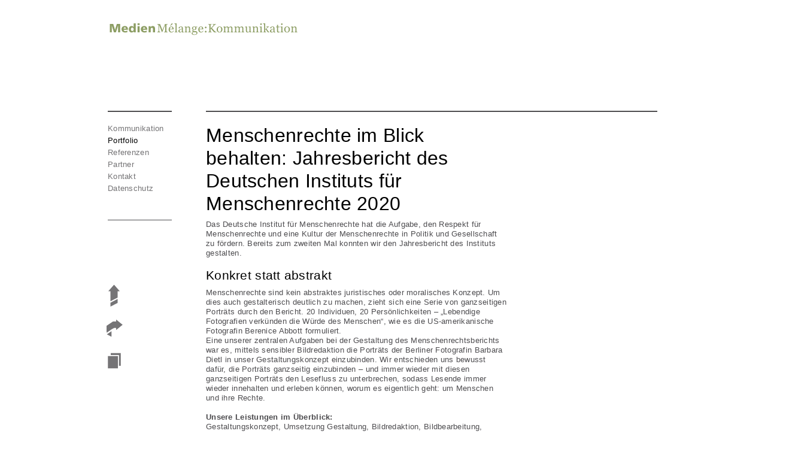

--- FILE ---
content_type: text/html; charset=utf-8
request_url: http://www.medienmelange.de/portfolio/projekte/deutsches-institut-fuer-menschenrechte-jahresbericht-2020.html
body_size: 2273
content:
<!DOCTYPE html PUBLIC "-//W3C//DTD XHTML 1.0 Transitional//EN" "http://www.w3.org/TR/xhtml1/DTD/xhtml1-transitional.dtd">
<html xmlns="http://www.w3.org/1999/xhtml" xml:lang="de" lang="de"> 
	<head>
		<base href="http://www.medienmelange.de/" />
		<meta http-equiv="Content-Type" content="text/html; charset=UTF-8" />
		<title>Deutsches Institut f&uuml;r Menschenrechte, Jahresbericht 2020 - Projekte - Portfolio - MedienM&eacute;lange - Kommunikation</title>
		<meta name="keywords" content="" />
		<meta name="description" content="" />
		<link rel="shortcut icon" href="files/favicon.ico" />
		<meta name="robots" content="index,follow" />
		<meta name="robots" content="noarchive" />
		<link rel="canonical" href="http://www.medienmelange.de/portfolio/projekte/deutsches-institut-fuer-menschenrechte-jahresbericht-2020.html" />
		<link rel="stylesheet" type="text/css" href="files/styles.css" media="all" />
		<script type="text/javascript" src="ext/jquery-1.7.1.min.js"></script>
		<script type="text/javascript" src="ext/portsubnav.js"></script> 
		<meta name = "viewport" content = "width = 980" />
	</head>
	<body>
	<div id="wrapper">
		<div class="holder">
			<div id="header">
				<div class="hcontent"><a href="."><img src="files/medienmelange-kommunikation.gif" width="316" height="34" border="0" alt="MedienMélange - Kommunikation" class="logo" /></a></div>			</div>
			<div id="content">
				<div id="left">
					<div id="subnav"></div>
				</div>
				<div id="maincontent">
					<div class="contentheadportl"></div>
					<div class="contentbody">
						
  <div class="insidetwothirds">
  	<h1>Menschenrechte im Blick behalten: Jahresbericht des Deutschen Instituts für Menschenrechte 2020</h1>
<p>Das Deutsche Institut für Menschenrechte hat die Aufgabe, den Respekt für Menschenrechte und eine Kultur der Menschenrechte in Politik und Gesellschaft zu fördern. Bereits zum zweiten Mal konnten wir den Jahresbericht des Instituts gestalten.</p>
<p> </p>
<h2>Konkret statt abstrakt</h2>
<p>Menschenrechte sind kein abstraktes juristisches oder moralisches Konzept. Um dies auch gestalterisch deutlich zu machen, zieht sich eine Serie von ganzseitigen Porträts durch den Bericht. 20 Individuen, 20 Persönlichkeiten – „Lebendige Fotografien verkünden die Würde des Menschen“, wie es die US-amerikanische Fotografin Berenice Abbott formuliert.</p>
<p>Eine unserer zentralen Aufgaben bei der Gestaltung des Menschenrechtsberichts war es, mittels sensibler Bildredaktion die Porträts der Berliner Fotografin Barbara Dietl in unser Gestaltungskonzept einzubinden. Wir entschieden uns bewusst dafür, die Porträts ganzseitig einzubinden – und immer wieder mit diesen ganzseitigen Porträts den Lesefluss zu unterbrechen, sodass Lesende immer wieder innehalten und erleben können, worum es eigentlich geht: um Menschen und ihre Rechte.</p>
<p> </p>
<p><strong>Unsere Leistungen im Überblick:</strong></p>
<p>Gestaltungskonzept, Umsetzung Gestaltung, Bildredaktion, Bildbearbeitung, Satzarbeiten </p>
<p> </p>
<p><span style="color: #888888;"><a href="https://www.institut-fuer-menschenrechte.de/publikationen/detail/jahresbericht-2020" target="_blank"><span style="color: #888888;">www.institut-fuer-menschenrechte.de/publikationen/detail/jahresbericht-2020</span></a></span></p>
  </div>

  <div class="inside">
  	<p><img src="index.php?tinymceimg=mm_projektemontagen_difm-jahresbericht-2020_1_1.jpg" alt="" width="752" height="649" /><img src="index.php?tinymceimg=mm_projektemontagen_difm-jahresbericht-2020_2_1.jpg" alt="" width="752" height="690" /><img src="index.php?tinymceimg=mm_projektemontagen_difm-jahresbericht-2020_3_1.jpg" alt="" width="752" height="694" /><img src="index.php?tinymceimg=mm_projektemontagen_difm-jahresbericht-2020_4_1.jpg" alt="" width="752" height="556" /><img src="index.php?tinymceimg=mm_projektemontagen_difm-jahresbericht-2020_5_1.jpg" alt="" width="752" height="968" /><img src="index.php?tinymceimg=mm_projektemontagen_difm-jahresbericht-2020_6.jpg" alt="" width="752" height="684" /></p>
  </div>
						<p>&nbsp;</p>
					</div>
				</div>
			</div>
			<div id="footer">
				<div class="fcontent"><div class="fadress">MedienMélange: Kommunikation - 040.854 19 89-0 - <a href="mailto:info@medienmelange.de" title="E-Mail schreiben" class="flink">info@medienmelange.de</a></div><div class="fimprint"><a href="./impressum.html" title="Impressum" class="flink">Impressum</a></div></div>			</div>
			<div id="bottomblock"></div>
			<div id="navigation">
				<div class="navhead"></div>
				<div class="navbody">
					<ul class="rex-navi1"><li class="rex-article-3 rex-normal"><a href="/kommunikation.html">Kommunikation</a></li><li class="rex-article-4 rex-active"><a class="rex-active" href="/portfolio.html">Portfolio</a></li><li class="rex-article-5 rex-normal"><a href="/referenzen.html">Referenzen</a></li><li class="rex-article-6 rex-normal"><a href="/partner.html">Partner</a></li><li class="rex-article-7 rex-normal"><a href="/kontakt.html">Kontakt</a></li><li class="rex-article-77 rex-normal"><a href="/datenschutz.html">Datenschutz</a></li></ul>				</div>
				<div class="navfoot"></div>
				<div style="position: relative; width: 153px; height: 100%; min-height: 100%; max-height: 100%; text-align: left;">
					<div id="floatdiv" style="position: absolute; width: 38px; height: 214px; margin: 0; text-align: left;">
						<p class="floatdivicon"><a href="/portfolio/projekte/deutsches-institut-fuer-menschenrechte-jahresbericht-2020.html#top" title="top"><img src="files/picto_top.png" width="38" height="38" border="0" alt="top" class="picto" /></a></p>
<p class="floatdivicon"><a id="weiter" href="/portfolio/projekte/hag-corporate-identity.html" title="weiter"><img src="files/picto_prev.png" width="38" height="38" border="0" alt="zurueck" class="picto" /></a></p>						<p class="floatdivicon"><a href="./portfolio.html" title="Übersicht"><img src="files/picto_overview.png" width="38" height="38" border="0" alt="Übersicht" class="picto" /></a></p>
					</div>

<script type="text/javascript">  
    floatingMenu.add('floatdiv',  
        { 
            targetBottom: 39,
            prohibitXMovement: true
        });  
</script>
				</div>
			</div>
		</div>
	</div>
	<div id="tracker">
			</div>
	</body>
</html>

--- FILE ---
content_type: text/css
request_url: http://www.medienmelange.de/files/styles.css
body_size: 4223
content:
html, body, body div, span, object, iframe,
h1, h2, h3, h4, h5, h6, p, blockquote, pre,
abbr, address, cite, code, del, dfn, em, img, ins, kbd, q, samp,
small, strong, sub, sup, var, b, i, dl, dt, dd, ol, ul, li,
fieldset, form, label, legend, table, caption, tbody, tfoot, thead, tr, th, td,
article, aside, canvas, details, figcaption, figure,
footer, header, hgroup, menu, nav, section, summary,
time, mark, audio, video { margin: 0; padding: 0; border: 0; font-size: 100%; vertical-align: baseline; background: transparent; }

body { height:101%; margin: 0 auto; margin-bottom: -1px;}
*:first-child+html html { overflow: auto; overflow-y: hidden; }
*:first-child+html body { height: auto; margin: 0; overflow: auto; overflow-y: hidden; overflow-x: hidden; }
*:first-child+html .holder { overflow-x: hidden; }
body { overflow-y:scroll; -webkit-text-size-adjust: 100%; -ms-text-size-adjust: none; }
body { line-height: 1; margin: 0; padding: 0px; background: #fff; }
body { font-family: "Georgia", Sans-serif, Times; font-size: 14px; line-height: 1.2em; color: #4d4c4f; letter-spacing: 0.02em; }
body { text-align: center; position: relative; overflow-x: hidden; }

img { border: none; }
:focus { outline:0; }

h1, h2, h3, h4, h5, h6 { font-weight: normal; }
h1 { font-size: 14px; margin-top: 5px; color: #747375; line-height: 18px; }
h2 { font-size: 21px; color: #000; line-height: 26px; }
h3 { font-size: 14px; margin-bottom: 8px; font-weight: bold; line-height: 15px; }
h4 { font-size: 14px; margin-bottom: 8px; margin-top: 3px; font-weight: bold; color: #ff7f00; line-height: 13px; }
h5 { font-size: 16px; font-weight: bold; line-height:17px; }
h6 { font-size: 15px; font-weight: bold; line-height:16px; }
p, td { font-size: 96%; }
ul { margin-left: 12px; padding-left: 4px; margin-bottom:12px; margin-top: 6px; }
ol { list-style-type: decimal; margin-left: 24px; padding-left: 4px; margin-bottom:0px; margin-top: 0px; }
ol { margin-left: 0; margin-bottom:12px; margin-top: 12px; }

a { text-decoration: none; color: #747375; }
a:hover { text-decoration: none; }
h2 a { text-decoration: none; color: #000; }
a.flink { text-decoration: none; color: #4d4c4f; }
a.flink:hover { text-decoration: none; color: #4d4c4f; }
a.active { text-decoration: none; color: #fff; background: #747375; }
.active:hover { text-decoration: none; color: #fff; }
.extralink, .extralink:hover {color:#8c9e63}
.extralink:after { content: ""; width: 20px; height: 13px;background: transparent url("extra-more.png") bottom center no-repeat; margin-bottom: -3px; margin-left: 3px; position: relative; display: inline-block}


#wrapper { }
#wrapper { width: 2560px; min-width: 2560px; max-width: 2560px; position: relative; left: 50%; margin-left: -1280px; overflow: hidden; }
.holder { margin: 0 auto; display: block; }

#header { width: 940px; text-align: left; margin: 0 auto; height: 185px; text-align: left; font-size: 90%; color: #000; }
#content { clear: both; width: 940px; text-align: left; min-height: 432px; margin: 0 auto; }
#maincontent { display: block; float: right; text-align: left; width: 766px; }
#footer { display: block; clear: both; width: 940px; min-width: 940px; max-width: 940px; min-height:31px; margin: 0 auto; }
#bottomblock { display: block; clear: both; height:16px; }

#header .hcontent { display: block; text-align: left; }
#header .logo { margin-top: 31px; margin-left: 12px; text-align: left; font-size: 90%; color: #fff; }

.contenthead, .insideextrahead { display: block; height: 28px; border-top: 2px solid #4e4d4f; border-bottom: 1px solid #4e4d4f; margin-right: 12px; }
.insideextrahead { border-bottom: none; }
.contenthead .inside h1 { display: block; float: left; }
.lastchange { display: block; float: right; font-size: 14px; margin-top: 5px; color: #747375; line-height: 18px; }
.contentheadacc { display: block; height: 14px; border-top: 2px solid #4e4d4f; margin-right: 12px; }
.contentheadportl, .contentheadref { display: block; border-top: 2px solid #4e4d4f; margin-right: 12px; }
.contentbody .inside, .contentbodyblog .inside, .contentbody .insidetwothirds { padding-top: 20px; }
.contentbody .inside p { margin-right: 12px; }
.contentbody .inside p img { margin-right: 0px; }
.contentbody, .contentbodyblog { clear: both; display: block; min-height: 356px; }
.insidetwothirds { width: 503px; }
.insideref { clear: both; border-top: 1px solid #747375; margin-right: 12px; }
.contentbodyblog { margin-right: 284px; }
.contentbody h1, .contentbodyblog h1 { font-size: 32px; line-height: 38px; margin: 0; padding:20px 0; color: #000; font-weight: normal; }
.contentbody h1 { padding: 0 185px 8px 0; }
.contentbody .insidetwothirds h1 { padding: 0 0 8px 0; }
.contentbody h2, .contentbodyblog h2 { font-size: 21px; line-height: 26px; margin: 0; padding:20px 0; color: #000; font-weight: normal; }
.contentbody h2 { padding: 0 185px 8px 0; }
.contentbody .insidetwothirds h2 { padding: 0 0 8px 0; }
.contentbody .insideextrahead { margin-top: 28px; }
.contentbody .insideextrahead h1 { font-size: 14px; margin-top: 5px; color: #747375; line-height: 18px; }
.insideextrabody { position: relative; margin-left: -1px; margin-right: -12px; font-family: 'Lucida Sans', 'Lucida Sans Unicode', Arial, Verdana, sans-serif; font-size: 92%; color: #222; }
.insideextrafooter { clear: both; display: block; height: 28px; min-height: 28px; max-height: 28px; }
.extrablock { display: block; float: left; width: 185px; min-height: 148px; margin-right: 5px; padding: 4px 0; border-top: 1px solid #4e4d4f; border-bottom: 1px solid #4e4d4f; }
.extrablock p { line-height: 1.3em; }
.extrablock img { display: block; position: relative; margin-top: -5px; margin-bottom: 4px; }
.imageblock { position: relative; margin-right: -12px; }
.insideref img { display: block; float: left; margin: 12px 5px 12px 0; }
.mark { color: #ff7f00; }
.white { color: #fff; line-height: 17px; }
.grey { color: #999; }
.tsr, .pagination { margin: 0; }
.tsr { padding-top: 20px; margin-right: 12px; }
.tsr h3 { display: block; font-size: 32px; line-height: 36px; margin: 0; padding: 0 0 32px 0; color: #000; font-weight: normal; }
.tsr h4 { display: block; font-size: 21px; line-height: 24px; margin: 0; padding: 0 0 32px 0; color: #000; font-weight: normal; }
.tsr .lk1 { font-weight: normal; text-decoration: none; }
.tsr a:hover { text-decoration: none; }
.tsr h3 a, .tsr h4 a, .tsr li a { color: #000; text-decoration: none; }
.tsr h3 a:hover, .tsr h4 a:hover, .tsr li a:hover { text-decoration: none; }
.tsr div.clearer { clear: both; display: block; min-height: 22px; }
.tsr .ti-bl { display: block; }
.tsr .fl-right { display: block; float: right; margin-left: 18px; }
.tsr img { display: block; margin-bottom: 16px; }
.pagination, .prevnext { padding: 18px 0; }
.prevnext { margin-right: -284px; }
.pagination ul { display: block; margin: 0; padding: 0; }
.pagination dl { display: block; margin: 0; padding: 0 0 24px 0; }
.pagination li { display: block; float: left; margin: 0; padding: 0; }
.pagination li a { display: block; margin: 0 0 4px 0; padding: 2px 6px; }
.fcontent { display: block; float: right; line-height: 28px; width: 754px; margin-top: 14px; margin-right: 12px; border-top: 2px solid #4e4d4f; border-bottom: 1px solid #4e4d4f; }
.fadress { display: block; float: left; width: 620px; text-align: left; line-height: 28px; font-size: 95%; }
.fimprint { display: block; float: right; line-height: 28px; font-size: 95%; }
.portsorthead { display: block; width: 123px; min-width: 123px; max-width: 123px; position: relative; margin: 0 0 0 -9px; padding: 0 0 10px 0; color: #000; }
.tabelle { border-spacing: 0px; border-collapse: collapse; }
p.line { display:block; margin:0; margin-top: 12px; padding:0; }
tr.moduleRow { background-color: #fff; color: #4d4c4f; }
tr.moduleRowOver { background-color: #8c9e63; color: #fff; cursor: pointer; }
th { text-align: left; font-size: 14px; font-weight: normal; padding: 6px 0 5px 0; color: #747375; border-bottom: 1px solid #4e4d4f; }
td { padding: 4px 0; }
td.ptlcontent { border-bottom: 1px solid #999; }
td.ptlcontentdate, td.ptlcontentpics { text-align: right; border-bottom: 1px solid #999; }
td.ptlcontentdate { width: 114px; }
td.ptlcontentpics { width: 54px; }
td.ptlspace { border: none; width: 12px; background-color: #fff; }
.ptlhright { text-align: right; }
.ptlinside { padding: 0 2px 0 2px; }
#sortas { width: 375px; height: 18px; float: right; position: relative; margin: -18px 0; color: #000; font-size: 14px; }
#sortas .viewas { display: block; float: left; margin-right: 28px; line-height: 18px; font-size: 14px; }
#sortas .viewasitem { display: block; float: left; margin-right: 18px; line-height: 18px; font-size: 14px; }

#accholder { width: 2720px; min-width: 2720px; max-width: 2720px; position: relative; left: 50%; margin-left: -1366px; overflow: hidden; }
#accordion { width: 2720px; position: relative; left: 0; right: 0; margin: 0; padding: 0; overflow: hidden; background: none; }
#accordion h3 { clear: both; font-size: 21px; font-weight: normal; cursor: pointer; margin: -1px 0; padding: 16px 982px; color: #fff; }
#accordion h5, #accordion h6 { clear: both; margin: -0.5em 0; padding: 0 982px; color: #fff; line-height:1em}
#accordion h6 { margin-top:0 !important}
#accordion div.ui-accordion-content p, #accordion div.ui-accordion-content ul { clear: both; text-align: left; background: none; margin: -1px 0; padding: 0 1176px 0 982px; line-height: 20px; font-size: 105%; color: #fff; }
#accordion div.ui-accordion-content .lineholderfull, #accordion div.ui-accordion-content .lineholdershort {height:6px;background: #fff;}
#accordion div.ui-accordion-content .lineholderfull {width:586px;margin:0;padding:0;line-height:6px;}
#accordion div.ui-accordion-content .lineholdershort {width:32px;margin:0 0 -0.4em 0;padding:0;line-height:6px;}
#accordion div.ui-accordion-content li { margin-left: 18px; max-width: 278px }
#accordion div.ui-accordion-content .comgreenimg, #accordion div.ui-accordion-content .comblueimg, #accordion div.ui-accordion-content .commagentaimg, #accordion div.ui-accordion-content .comorangeimg { display: inline-block; margin: -1px -218px -1px 0; padding-bottom: 12px; }
#accordion div.ui-accordion-content .comgreenimg { background: #8c9e63; }
#accordion div.ui-accordion-content .comblueimg { background: #53a3ba; }
#accordion div.ui-accordion-content .commagentaimg { background: #af5685; }
#accordion div.ui-accordion-content .comorangeimg { background: #dc6f43; }
#accordion div.ui-accordion-content img { display: block; float: left; margin-right: 5px; margin-bottom: 5px; padding: 0; background: #a7a7a8; }
.accfooter { display: block; margin-right: 174px; }

#navigation { position: absolute; top: 185px; left: 812px; right: 0; width: 123px; min-width: 123px; max-width: 123px; background: #fff; }
#navigation .navhead { display: block; margin: 0; margin: 0 8px 18px 8px; border-top: 2px solid #4e4d4f; }
#navigation .navbody { display: block; margin: 0 -8px; padding: 0 8px; }
#navigation .navfoot { display: block; margin: 0; margin: 42px 8px 8px 8px; border-bottom: 1px solid #4e4d4f; }
#navigation ul.rex-navi1, #navigation ul.option-set { display: block; margin: 0; padding: 0 8px; }
#navigation ul.rex-navi1 li, #navigation ul.option-set li { display: block; list-style: none; font-size: 96%; }
#navigation ul.rex-navi1 a, #navigation ul.rex-navi1 a.rex-active, #navigation ul.rex-navi1 a, #navigation ul.rex-navi1 a.rex-current, #navigation ul.option-set a, #navigation ul.option-set a.selected, #navigation ul.option-set a, #navigation ul.option-set a.selected { display: block; margin: 0; padding: 1px 0; line-height: 18px; text-decoration: none; text-align: left; white-space: nowrap; color: #747375; }
#navigation ul.rex-navi1 a:hover, #navigation ul.option-set a:hover { text-decoration: none; color:#000; }
#navigation ul.rex-navi1 a.rex-active, #navigation ul.rex-navi1 a.rex-active:hover, #navigation ul.rex-navi1 a.rex-current, #navigation ul.rex-navi1 a.rex-current:hover, #navigation ul.option-set a.selected, #navigation ul.option-set a.selected:hover, #navigation ul.option-set a.selected, #navigation ul.option-set a.selected:hover { text-decoration: none; color:#000; }

#maincontent ul.option-set { display: block; margin: 0; padding: 0 8px; }
#maincontent ul.option-set li { display: inline-block; float: left; list-style: none; margin-right: 20px; font-size: 14px; }
#maincontent ul.option-set a, #maincontent ul.option-set a.selected, #maincontent ul.option-set a, #maincontent ul.option-set a.selected { display: block; margin-top: 4px; padding: 1px 0; line-height: 18px; text-decoration: none; text-align: left; white-space: nowrap; color: #747375; }
#maincontent ul.option-set a:hover { text-decoration: none; color:#000; }
#maincontent ul.option-set a.selected, #maincontent ul.option-set a.selected:hover, #maincontent ul.option-set a.selected, #maincontent ul.option-set a.selected:hover { text-decoration: none; color:#000; }

.isotope-item { z-index: 2; }
.isotope-hidden.isotope-item { pointer-events: none; z-index: 1; }
.isotope, .isotope .isotope-item { -webkit-transition-duration: 0.8s; -moz-transition-duration: 0.8s; -ms-transition-duration: 0.8s; -o-transition-duration: 0.8s; transition-duration: 0.8s; }
.isotope { -webkit-transition-property: height, width; -moz-transition-property: height, width; -ms-transition-property: height, width; -o-transition-property: height, width; transition-property: height, width; }
.isotope .isotope-item { -webkit-transition-property: -webkit-transform, opacity; -moz-transition-property:-moz-transform, opacity; -ms-transition-property: -ms-transform, opacity; -o-transition-property:-o-transform, opacity; transition-property: transform, opacity; }
.isotope.no-transition, .isotope.no-transition .isotope-item, .isotope .isotope-item.no-transition { -webkit-transition-duration: 0s; -moz-transition-duration: 0s; -ms-transition-duration: 0s; -o-transition-duration: 0s; transition-duration: 0s; }

#portholder { width: 766px; min-width: 766px; max-width: 766px; }
.portfooter { display: block; margin-right: 174px; padding-top: 14px; }
#container { padding: 0; margin: 20px -1px; font-family: 'Lucida Sans', 'Lucida Sans Unicode', Arial, Verdana, sans-serif; font-size: 92%; }
#labelsort { float: left; margin-right: 28px; font-size: 14px; margin-top: 5px; color: #747375; line-height: 18px; }
.picto { padding: 8px 0; background-color: #fff; text-align: left; }

.element { width: 185px; height: 158px; margin: 0 4px 8px 0; float: left; overflow: hidden; position: relative; background: #fff; color: #222; border-bottom: 1px solid #000; }
.element * { position: absolute; margin: 0; }
.element .pname { left: 0; bottom: -10px; margin-bottom: 1.6em; padding-bottom: 0.5em; font-size: 0.95em; font-weight: normal; white-space: nowrap; }
.element .pdesc { font-size: 0.95em; left: 0; bottom: -20px; margin-bottom: 1.6em; padding-bottom: 0.5em; color: #999; white-space: nowrap; }
.element #img a.pimghref { background: transparent; display: block; width: 185px; height: 114px; }

.variable-sizes .element.width2, .variable-sizes #img a.pimghref.width2 { width: 375px; }
.variable-sizes .element.height2, .variable-sizes #img a.pimghref.height2 { height: 277px; }
.variable-sizes #img a.pimghref.height2 { margin-top: -22px; }
.variable-sizes .element.width2.height2 { font-size: 1.0em; }

.element #img a.pimghref { filter:alpha(opacity=0); opacity: 0; background: url(opac_60.png) center center no-repeat transparent; -webkit-transition: opacity 0.5s ease-in-out; -moz-transition: opacity 0.5s ease-in-out; -o-transition: opacity 0.5s ease-in-out; transition: opacity 0.5s ease-in-out; }
.element #img a.pimghref:hover { filter:alpha(opacity=100); opacity: 100; }

.clearfix:before, .clearfix:after { content: ""; display: table; }
.clearfix:after { clear: both; }
.clearfix { zoom: 1; }


@media only screen and (min-width: 320px) and (max-width: 1024px) {
	#wrapper { width: 1024px; min-width: 1024px; max-width: 1024px; position: relative; left: 50%; margin-left: -512px; overflow: hidden; }
	
	#navigation { left: 44px; }
	
	#accholder { width: 1184px; min-width: 1184px; max-width: 1184px; position: relative; left: 50%; margin-left: -598px; overflow: hidden; }
	#accordion { width: 1184px; }
	#accordion h3, #accordion h5, #accordion h6 { padding: 16px 214px }
	#accordion div.ui-accordion-content p, #accordion div.ui-accordion-content ul { margin: 0; padding: 0 408px 0 214px; }
}

@media only screen and (min-width: 1025px) and (max-width: 1366px) {
	#wrapper { width: 1366px; min-width: 1366px; max-width: 1366px; position: relative; left: 50%; margin-left: -683px; overflow: hidden; }
	
	#navigation { left: 215px; }
	
	#accholder { width: 1526px; min-width: 1526px; max-width: 1526px; position: relative; left: 50%; margin-left: -769px; overflow: hidden; }
	#accordion { width: 1526px; }
	#accordion h3, #accordion h5, #accordion h6 { padding: 16px 385px }
	#accordion div.ui-accordion-content p, #accordion div.ui-accordion-content ul { margin: 0; padding: 0 579px 0 385px; }
}

@media only screen and (min-width: 1367px) and (max-width: 1680px) {
	#wrapper { width: 1680px; min-width: 1680px; max-width: 1680px; position: relative; left: 50%; margin-left: -840px; overflow: hidden; }
	
	#navigation { left: 372px; }
	
	#accholder { width: 1840px; min-width: 1840px; max-width: 1840px; position: relative; left: 50%; margin-left: -926px; overflow: hidden; }
	#accordion { width: 1840px; }
	#accordion h3, #accordion h5, #accordion h6 { padding: 16px 542px }
	#accordion div.ui-accordion-content p, #accordion div.ui-accordion-content ul { margin: 0; padding: 0 736px 0 542px; }
}

@media only screen and (min-width: 1681px) and (max-width: 1920px) {
	#wrapper { width: 1920px; min-width: 1920px; max-width: 1920px; position: relative; left: 50%; margin-left: -960px; overflow: hidden; }
	
	#navigation { left: 492px; }
	
	#accholder { width: 2080px; min-width: 2080px; max-width: 2080px; position: relative; left: 50%; margin-left: -1046px; overflow: hidden; }
	#accordion { width: 2080px; }
	#accordion h3, #accordion h5, #accordion h6 { padding: 16px 660px }
	#accordion div.ui-accordion-content p, #accordion div.ui-accordion-content ul { margin: 0; padding: 0 856px 0 660px; }
}
/* Print Styles */
@media print{
	body, #wrapper {width: 100% !important;margin: 0 !important;padding: 0 !important;}
	#wrapper {min-width: 100%; max-width:100%; left:0 !important}
	#header {}
	#left {width:12%; float:left;}
	#content {width:81.5%;margin-left:7%;float:right}
	#footer {clear:both;width:100%;min-width: 100%;max-width:100%;left:0 !important;right:0 !important}
	#maincontent {width:100%;margin-left:20%; float:right;}
	.contenthead, .contentbody {width:100%;min-width: 100%;max-width:100%;}
	.fcontent {width:81.5%;margin-left:6%;font-size: 85%}
	.adress {width:70%;margin:0;float:left;}
	.fimprint {width:20%;margin:0;margin-top:-2.6em;float:right;text-align:right}
	#navigation {left:0}
	#maincontent h1, #maincontent h2, #maincontent h3, #maincontent h4, #maincontent h5, #maincontent p {}
	#maincontent img {width:auto !important; max-width:100%; height:auto;}
	#maincontent .insideref .imageblock p {width:100% !important}
	#maincontent .insideref .imageblock img {width:134px !important; height:auto;}
	#accholder {width:100% !important;margin: 0 !important;padding: 0 !important;left:0;margin:-18% 0}
	#accordion {width:100%}
	#accordion h3, #accordion h5, #accordion h6 { margin: 0; padding: 16px 148px 16px 0; background:none !important; color:#000 !important}
	#accordion div.ui-accordion-content p, #accordion div.ui-accordion-content ul { margin:0; margin-right:80%; padding: 0 148px 0 0; color:#000 !important }
	#accordion div.ui-accordion-content .lineholderfull { width:586px !important; background:#000 !important}
	#accordion div.ui-accordion-content .lineholdershort { width:32px !important;background:#000 !important }
	#accordion div {background:none !important; color:#000 !important }
	.accfooter, .portfooter {clear:both;width:100%;min-width: 100%;max-width:100%;left:0 !important;right:0 !important}
	.accfooter .fcontent, .portfooter .fcontent {width:98.5%;}
	#portholder {display:none !important}
	#mainnav .rex-navi1 a {color:#666 !important}
	#mainnav .rex-navi1 a:hover, #mainnav .rex-navi1 .rex-current a, #mainnav .rex-navi1 .rex-active a {color:#000 !important}
	#footer .accfooter, #footer .portfooter {margin-right:16px;}
	#sortas { width: 256px}
	.tabelle {width: 100% !important}
	.tsr img {width:320px !important; height:auto;}
}

--- FILE ---
content_type: application/x-javascript
request_url: http://www.medienmelange.de/ext/portsubnav.js
body_size: 2819
content:
/* Script by: www.jtricks.com
 * Version: 1.12 (20120823)
 * Latest version: www.jtricks.com/javascript/navigation/floating.html
 *
 * License:
 * GNU/GPL v2 or later http://www.gnu.org/licenses/gpl-2.0.html
 */
var floatingMenu =
{
    hasInner: typeof(window.innerWidth) == 'number',
    hasElement: typeof(document.documentElement) == 'object'
        && typeof(document.documentElement.clientWidth) == 'number'};

var floatingArray =
[
];

floatingMenu.add = function(obj, options)
{
    var name;
    var menu;

    if (typeof(obj) === "string")
        name = obj;
    else
        menu = obj;
        

    if (options == undefined)
    {
        floatingArray.push( 
            {
                id: name,
                menu: menu,

                targetLeft: 0,
                targetTop: 0,

                distance: .07,
                snap: true,
                updateParentHeight: false
            });
    }
    else
    {
        floatingArray.push( 
            {
                id: name,
                menu: menu,

                targetLeft: options.targetLeft,
                targetRight: options.targetRight,
                targetTop: options.targetTop,
                targetBottom: options.targetBottom,

                centerX: options.centerX,
                centerY: options.centerY,

                prohibitXMovement: options.prohibitXMovement,
                prohibitYMovement: options.prohibitYMovement,

                distance: options.distance != undefined ? options.distance : .07,
                snap: options.snap,
                ignoreParentDimensions: options.ignoreParentDimensions,
                updateParentHeight:
                    options.updateParentHeight == undefined
                    ? false
                    : options.updateParentHeight,

                scrollContainer: options.scrollContainer,
                scrollContainerId: options.scrollContainerId,

                confinementArea: options.confinementArea,

                confinementAreaId:
                    options.confinementArea != undefined
                    && options.confinementArea.substring(0, 1) == '#'
                    ? options.confinementArea.substring(1)
                    : undefined,

                confinementAreaClassRegexp:
                    options.confinementArea != undefined
                    && options.confinementArea.substring(0, 1) == '.'
                    ? new RegExp("(^|\\s)" + options.confinementArea.substring(1) + "(\\s|$)")
                    : undefined
            });
    }
};

floatingMenu.findSingle = function(item)
{
    if (item.id)
        item.menu = document.getElementById(item.id);

    if (item.scrollContainerId)
        item.scrollContainer = document.getElementById(item.scrollContainerId);
};

floatingMenu.move = function (item)
{
    if (!item.prohibitXMovement)
    {
        item.menu.style.left = item.nextX + 'px';
        item.menu.style.right = '';
    }

    if (!item.prohibitYMovement)
    {
        item.menu.style.top = item.nextY + 'px';
        item.menu.style.bottom = '';
    }
};

floatingMenu.scrollLeft = function(item)
{
    // If floating within scrollable container use it's scrollLeft
    if (item.scrollContainer)
        return item.scrollContainer.scrollLeft;

    var w = window.top;

    return this.hasInner
        ? w.pageXOffset  
        : this.hasElement  
          ? w.document.documentElement.scrollLeft  
          : w.document.body.scrollLeft;
};

floatingMenu.scrollTop = function(item)
{
    // If floating within scrollable container use it's scrollTop
    if (item.scrollContainer)
        return item.scrollContainer.scrollTop;

    var w = window.top;

    return this.hasInner
        ? w.pageYOffset
        : this.hasElement
          ? w.document.documentElement.scrollTop
          : w.document.body.scrollTop;
};

floatingMenu.windowWidth = function()
{
    return this.hasElement
        ? document.documentElement.clientWidth
        : document.body.clientWidth;
};

floatingMenu.windowHeight = function()
{
    if (floatingMenu.hasElement && floatingMenu.hasInner)
    {
        // Handle Opera 8 problems
        return document.documentElement.clientHeight > window.innerHeight
            ? window.innerHeight
            : document.documentElement.clientHeight
    }
    else
    {
        return floatingMenu.hasElement
            ? document.documentElement.clientHeight
            : document.body.clientHeight;
    }
};

floatingMenu.documentHeight = function()
{
    var innerHeight = this.hasInner
        ? window.innerHeight
        : 0;

    var body = document.body,
        html = document.documentElement;

    return Math.max(
        body.scrollHeight,
        body.offsetHeight, 
        html.clientHeight,
        html.scrollHeight,
        html.offsetHeight,
        innerHeight);
};

floatingMenu.documentWidth = function()
{
    var innerWidth = this.hasInner
        ? window.innerWidth
        : 0;

    var body = document.body,
        html = document.documentElement;

    return Math.max(
        body.scrollWidth,
        body.offsetWidth, 
        html.clientWidth,
        html.scrollWidth,
        html.offsetWidth,
        innerWidth);
};

floatingMenu.calculateCornerX = function(item)
{
    var offsetWidth = item.menu.offsetWidth;

    var result = this.scrollLeft(item) - item.parentLeft;

    if (item.centerX)
    {
        result += (this.windowWidth() - offsetWidth)/2;
    }
    else if (item.targetLeft == undefined)
    {
        result += this.windowWidth() - item.targetRight - offsetWidth;
    }
    else
    {
        result += item.targetLeft;
    }
        
    if (document.body != item.menu.parentNode
        && result + offsetWidth >= item.confinedWidthReserve)
    {
        result = item.confinedWidthReserve - offsetWidth;
    }

    if (result < 0)
        result = 0;

    return result;
};

floatingMenu.calculateCornerY = function(item)
{
    var offsetHeight = item.menu.offsetHeight;

    var result = this.scrollTop(item) - item.parentTop;

    if (item.centerY)
    {
        result += (this.windowHeight() - offsetHeight)/2;
    }
    else if (item.targetTop === undefined)
    {
        result += this.windowHeight() - item.targetBottom - offsetHeight;
    }
    else
    {
        result += item.targetTop;
    }

    if (document.body != item.menu.parentNode
        && result + offsetHeight >= item.confinedHeightReserve)
    {
        result = item.confinedHeightReserve - offsetHeight;
    }

    if (result < 0)
        result = 0;
        
    return result;
};

floatingMenu.isConfinementArea = function(item, area)
{
    return item.confinementAreaId != undefined
        && area.id == item.confinementAreaId
        || item.confinementAreaClassRegexp != undefined
        && area.className
        && item.confinementAreaClassRegexp.test(area.className);
};

floatingMenu.computeParent = function(item)
{
    if (item.ignoreParentDimensions)
    {
        item.confinedHeightReserve = this.documentHeight();
        item.confinedWidthReserver = this.documentWidth();
        item.parentLeft = 0;  
        item.parentTop = 0;  
        return;
    }

    var parentNode = item.menu.parentNode;
    var parentOffsets = this.offsets(parentNode, item);
    item.parentLeft = parentOffsets.left;
    item.parentTop = parentOffsets.top;

    item.confinedWidthReserve = parentNode.clientWidth;

    // We could have absolutely-positioned DIV wrapped
    // inside relatively-positioned. Then parent might not
    // have any height. Try to find parent that has
    // and try to find whats left of its height for us.
    var obj = parentNode;
    var objOffsets = this.offsets(obj, item);

    if (item.confinementArea == undefined)
    {
        while (obj.clientHeight + objOffsets.top
                   < item.menu.scrollHeight + parentOffsets.top
               || item.menu.parentNode == obj
               && item.updateParentHeight
               && obj.clientHeight + objOffsets.top
                   == item.menu.scrollHeight + parentOffsets.top)
        {
            obj = obj.parentNode;
            objOffsets = this.offsets(obj, item);
        }
    }
    else
    {
        while (obj.parentNode != undefined
               && !this.isConfinementArea(item, obj))
        {
            obj = obj.parentNode;
            objOffsets = this.offsets(obj, item);
        }
    }

    item.confinedHeightReserve = obj.clientHeight
        - (parentOffsets.top - objOffsets.top);
};

floatingMenu.offsets = function(obj, item)
{
    var result =
    {
        left: 0,
        top: 0
    };

    if (obj === item.scrollContainer)
        return;

    while (obj.offsetParent && obj.offsetParent != item.scrollContainer)
    {  
        result.left += obj.offsetLeft;  
        result.top += obj.offsetTop;  
        obj = obj.offsetParent;
    }  

    if (window == window.top)
        return result;

    // we're IFRAMEd
    var iframes = window.top.document.body.getElementsByTagName("IFRAME");
    for (var i = 0; i < iframes.length; i++)
    {
        if (iframes[i].contentWindow != window)
           continue;

        obj = iframes[i];
        while (obj.offsetParent)  
        {  
            result.left += obj.offsetLeft;  
            result.top += obj.offsetTop;  
            obj = obj.offsetParent;
        }  
    }

    return result;
};

floatingMenu.doFloatSingle = function(item)
{
    this.findSingle(item);

    if (item.updateParentHeight)
    {
        item.menu.parentNode.style.minHeight = 
            item.menu.scrollHeight + 'px';
    }

    var stepX, stepY;

    this.computeParent(item);

    var cornerX = this.calculateCornerX(item);

    var stepX = (cornerX - item.nextX) * item.distance;
    if (Math.abs(stepX) < .5 && item.snap
        || Math.abs(cornerX - item.nextX) <= 1)
    {
        stepX = cornerX - item.nextX;
    }

    var cornerY = this.calculateCornerY(item);

    var stepY = (cornerY - item.nextY) * item.distance;
    if (Math.abs(stepY) < .5 && item.snap
        || Math.abs(cornerY - item.nextY) <= 1)
    {
        stepY = cornerY - item.nextY;
    }

    if (Math.abs(stepX) > 0 ||
        Math.abs(stepY) > 0)
    {
        item.nextX += stepX;
        item.nextY += stepY;
        this.move(item);
    }
};

floatingMenu.fixTargets = function()
{
};

floatingMenu.fixTarget = function(item)
{
};

floatingMenu.doFloat = function()
{
    this.fixTargets();
    for (var i=0; i < floatingArray.length; i++)
    {
        this.fixTarget(floatingArray[i]);
        this.doFloatSingle(floatingArray[i]);
    }
    setTimeout('floatingMenu.doFloat()', 20);
};

floatingMenu.insertEvent = function(element, event, handler)
{
    // W3C
    if (element.addEventListener != undefined)
    {
        element.addEventListener(event, handler, false);
        return;
    }

    var listener = 'on' + event;

    // MS
    if (element.attachEvent != undefined)
    {
        element.attachEvent(listener, handler);
        return;
    }

    // Fallback
    var oldHandler = element[listener];
    element[listener] = function (e)
        {
            e = (e) ? e : window.event;
            var result = handler(e);
            return (oldHandler != undefined) 
                && (oldHandler(e) == true)
                && (result == true);
        };
};

floatingMenu.init = function()
{
    floatingMenu.fixTargets();

    for (var i=0; i < floatingArray.length; i++)
    {
        floatingMenu.initSingleMenu(floatingArray[i]);
    }

    setTimeout('floatingMenu.doFloat()', 100);
};

// Some browsers init scrollbars only after
// full document load.
floatingMenu.initSingleMenu = function(item)
{
    this.findSingle(item);
    this.computeParent(item);
    this.fixTarget(item);
    item.nextX = this.calculateCornerX(item);
    item.nextY = this.calculateCornerY(item);
    this.move(item);
};

floatingMenu.insertEvent(window, 'load', floatingMenu.init);


// Register ourselves as jQuery plugin if jQuery is present
if (typeof(jQuery) !== 'undefined')
{
    (function ($)
    {
        $.fn.addFloating = function(options)
        {
            return this.each(function()
            {
                floatingMenu.add(this, options);
            });
        };
    }) (jQuery);
}
